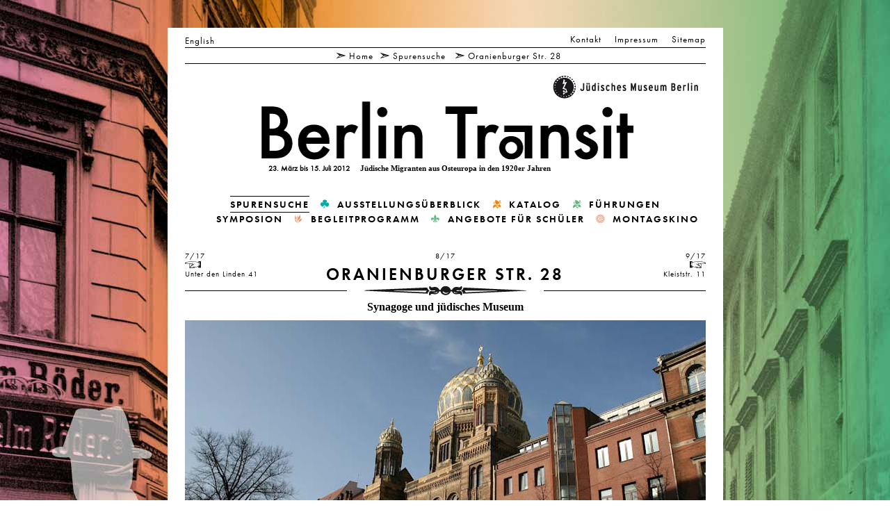

--- FILE ---
content_type: text/html; charset=UTF-8
request_url: https://www.jmberlin.de/berlin-transit/orte/synagoge.php
body_size: 5058
content:

<!DOCTYPE html PUBLIC "-//W3C//DTD XHTML 1.0 Transitional//EN" "http://www.w3.org/TR/xhtml1/DTD/xhtml1-transitional.dtd">
<html xmlns="http://www.w3.org/1999/xhtml" xml:lang="DE" lang="DE">
<head>
  <title>J&uuml;disches Museum Berlin: Sonderausstellung &raquo;Berlin Transit&laquo; - Synagoge in der Oranienburger Stra&szlig;e</title>
  <meta name="keywords" content="J&uuml;disches Museum Berlin, deutsch-j&uuml;dische Geschichte, Ausstellung, Sonderausstelung, Museum, Osteuropa, Migration, Juden, Berlin, Deutschland, 1920, 1920er Jahre, Mitte, Judentum, j&uuml;dische Gemeinde, j&uuml;disches Museum, Pasternak" />
  <meta name="description" content="Sonderausstellung &raquo;Berlin Transit. J&uuml;dische Migranten aus Osteuropa in den 1920er Jahren&laquo; des J&uuml;dischen Museums Berlin vom 23. M&auml;rz bis 15. Juli 2012: Die Synagoge in der Oranienburger Stra&szlig;e" />
  <meta name="Author" content="J&uuml;disches Museum Berlin" />
  <meta name="Publisher" content="J&uuml;disches Museum Berlin" />
  <meta name="Copyright" content="J&uuml;disches Museum Berlin" />
  <meta name="Abstract" content="Sonderausstellung &raquo;Berlin Transit. J&uuml;dische Migranten aus Osteuropa in den 1920er Jahren&laquo; des J&uuml;dischen Museums Berlin vom 23. M&auml;rz bis 15. Juli 2012: Die Synagoge in der Oranienburger Stra&szlig;e" /> 
  <meta name="page-topic" content="Museen/Ausstellungen" />
  <meta http-equiv="content-language" content="DE" />
  <meta name="Revisit" content="After 14 days" />
  <meta name="audience" content="all" />
  <meta name="Robots" content="index,follow" />
  <meta http-equiv="Content-Type" content="text/html; charset=ISO-8859-1" />
    <script type="text/javascript" src="../javascript/spamspan.js"></script>
  <link rel="stylesheet" type="text/css" href="../css/27676-transit-general.css" />

    <link rel="stylesheet" type="text/css" href="../css/27674-transit-orte.css" />
  </head>
<body>
<div id="container">
<div id='content'>
<a class="sprachwechsel" href='en/synagogue.php' title='To the English Version'>English</a>

<ul class="metanavigation">
<li><a href="../ausstellung/kontakt.php" title="Kontakt, Adresse, Eintrittspreise, &Ouml;ffnungszeiten">Kontakt</a>
</li>
<li><a href="../ausstellung/impressum.php" title="Herausgeber, Mitwirkende und Verantwortliche">Impressum</a>
</li>
<li><a href="../ausstellung/sitemap.php" title="Sitemap: alle Inhalte dieser Seite">Sitemap</a>
</li>
</ul><div class="breadcrumb bcoben">
<ul>
<li>
<a href='../ausstellung/orte.php' title='Zur&uuml;ck zur Startseite' >Home</a></li><li><a href="../ausstellung/orte.php" title="Orte zu Themen der osteurop&auml;isch-j&uuml;dischen Migrationsgeschichte in Berlin">Spurensuche</a></li>
<li><a href="synagoge.php" title="Synagoge der j&uuml;dischen Gemeinde in der Oranienburger Stra&szlig;e">Oranienburger Str. 28</a></li>
</ul>

</div>
<a href="http://www.jmberlin.de" title="Link zur Website des J&uuml;dischen Museums Berlin" target="_blank"><img id="logojmb" src="../img/logo_JMB.png" alt="Logo des J&uuml;dischen Museums Berlin und Link zur Website" title="Logo des J&uuml;dischen Museums Berlin und Link zur Website" /></a>

<a href="../ausstellung/uebersicht.php" title="Link zur Startseite der Ausstellung &raquo;Berlin Transit&laquo;"><img id="logo" src="../img/logo.png" alt="Logo der Ausstellung und Link zur Startseite" title="Logo der Ausstellung und Link zur Startseite" /></a>
<h6><span>23. M&auml;rz bis 15. Juli 2012</span> J&uuml;dische Migranten aus Osteuropa in den 1920er Jahren</h6>
<div class="hauptnavigation navoben">
<ul>
<li class="aktiv"><a href="../ausstellung/orte.php" title="Orte zu Themen der osteurop&auml;isch-j&uuml;dischen Migrationsgeschichte in Berlin">Spurensuche</a>
</li>
<li><img src="../img/Icons_16x16px_101.png" alt="" title=""/><a href="../ausstellung/uebersicht.php" title="Inhalte der Ausstellung">Ausstellungs&uuml;berblick</a>
</li>
<li><img src="../img/Icons_16x16px_303.png" alt="" title=""/><a href="../ausstellung/katalog.php" title="Katalog zur Ausstellung">Katalog</a>
</li>
<li><img src="../img/Icons_16x16px_203.png" alt="" title=""/><a href="../ausstellung/fuehrungen.php" title="F&uuml;hrungen durch die Sonderausstellung">F&uuml;hrungen</a>
</li>
<li><br /><img src="../img/Icons_leer.png" alt="" title=""/><a href="../ausstellung/symposion.php" title="Informationen zum Symposion &raquo;Museum - Wissenschaft - Familienged&auml;chtnis. Perspektiven einer unbekannten Migrationsgeschichte&laquo;">Symposion</a>
</li>
<li><img src="../img/Icons_16x16px_206.png" alt="" title=""/><a href="../ausstellung/begleitprogramm.php" title="Veranstaltungen zur Sonderausstellung">Begleitprogramm</a>
</li>
<li><img src="../img/Icons_16x16px_305.png" alt="" title=""/><a href="../ausstellung/schueler.php" title="Workshops und Angebote f&uuml;r Schulklassen">Angebote f&uuml;r Sch&uuml;ler</a>
</li>
<li><img src="../img/Icons_16x16px_308.png" alt="" title=""/><a href="../ausstellung/montagskino.php" title="Filmreihe zur Ausstellung">Montagskino</a>
</li>
</ul></div>


 




<div id="titelei">
  <div class="pfeil zurueck"><a href="vandiemen.php" title="Galerie Van Diemen und die &raquo;Erste russische Kunstausstellung&laquo;">7/17<br /><img src="../img/handlinks.png" alt=" " height="10" width="24" name="zurueck" /><br /><span class="titel">Unter den Linden 41</span></a></div>
  <a name="ansicht"></a><div class="seitenueberschrift">
<span class="seitenzahl">8/17</span><br />

<h1>Oranienburger Str. 28</h1>
  </div>
  <div class="pfeil weiter"><a href="verbandrussischerjuden.php" title="Verband russischer Juden">9/17<br /><img src="../img/handrechts.png" alt=" " height="10" width="24" name="weiter" /><br />
    <span class="titel">Kleiststr. 11</span></a></div>
</div>
<hr class="zwirbel" />
<h2>Synagoge und j&uuml;disches Museum</h2>
<dl id="startbild">

<dt>
    <img src="../bilder/orte/synagoge_16a.jpg" title="Synagoge Oranienburger Str. 28" height="500" width="749" name="bild_startbild" alt="Stra&szlig;enansicht mit der Synagoge und B&auml;umen" />  </dt>
  <dd>Synagoge in der Oranienburger Stra&szlig;e im M&auml;rz 2012 &copy; J&uuml;disches Museum Berlin, Foto: Gelia Eisert</dd>
</dl>
<div id="bildauswahl">
<div class="verkleinerungb"><img src="../__we_thumbs__/30499_11_synagoge_16b.jpg" title="Synagoge Oranienburger Str. 28" height="60" width="90" name="bild_startbild" alt="Stra&szlig;enansicht mit der Synagoge und B&auml;umen" /></div>
<div class="vergroesserungb"><a href="synagoge.php?ansicht=historisch#ansicht" title="Bild vergr&ouml;&szlig;ern"><img src="../__we_thumbs__/30467_11_synagoge_16a.jpg" alt="Historisches Foto mit Stra&szlig;enansicht und Synagoge" title="Synagoge in der Oranienburger Stra&szlig;e" height="60" width="45" name="bild_historisch" class="vergroesserungsbild" /><br /><img src="../img/handrechts.png" alt=" " height="10" width="24" class="hand" name="weiter" /><span class="handtext">Historische Ansicht der Synagoge vergr&ouml;&szlig;ern!</span></a></div> 
</div>
  

<hr class="trenner"/>

<!-- variable auswahl welches element-->
<div class="orte zweizueins">
<div class="zweispaltig links">
    <p>Die heute von vielen Berlintouristen besuchte Synagoge in der Oranienburger Stra&szlig;e wurde am j&uuml;dischen Neujahrsfest Rosch ha-Schana im September 1866 geweiht. Sie wurde von dem Berliner Architekten Eduard Knobloch im maurischen Stil entworfen. In der internationalen Berichterstattung wurde sie damals als eine der sch&ouml;nsten Synagogen der Welt gefeiert. <br /></p>
    <p>Mit 3.200 Sitzpl&auml;tzen war sie die gr&ouml;&szlig;te Synagoge Deutschlands. Die Gemeinde war reformorientiert, weshalb 1868 eine Orgel eingebaut wurde. Die mehr als 50 Meter hohe vergoldete Kuppel stand f&uuml;r eine starke j&uuml;dische Pr&auml;senz in Berlin.<br /></p>
    <p>Nach dem in Preu&szlig;en geltenden Gesetz &uuml;ber die Verh&auml;ltnisse der Juden geh&ouml;rten alle ausl&auml;ndischen Juden durch Zuzug automatisch der Berliner Einheitsgemeinde an. Zwischen den deutschen und osteurop&auml;ischen Juden bestanden jedoch tiefgehende soziale, kulturelle und religi&ouml;se Unterschiede. Die mehrheitlich b&uuml;rgerlich gepr&auml;gten, liberalen deutschen Juden verstanden ihr Judentum als Religion, w&auml;hrend sich die &uuml;berwiegend mittellosen und traditionell lebenden osteurop&auml;ischen Juden als Angeh&ouml;rige eines j&uuml;dischen Volkes betrachteten. Die damit verbundenen unterschiedlichen Vorstellungen von den Aufgaben der Gemeinde f&uuml;hrten in den 1920er Jahren zu erbitterten Auseinandersetzungen zwischen Alteingesessenen und Zugezogenen.<br /></p>
    <p>Zahlreiche Einrichtungen verschiedener religi&ouml;ser und kultureller Str&ouml;mungen des j&uuml;dischen Berlins der 1920er Jahre befanden sich in der N&auml;he dieser Synagoge: die Synagoge der orthodoxen Gemeinde in der Heidereutergasse war zehn Gehminuten entfernt. In der Grenadierstra&szlig;e (heutige Almstadtstra&szlig;e) gab es circa 30 weitere Betstuben, die von osteurop&auml;ischen Juden besucht wurden. In der Gro&szlig;en Hamburger Stra&szlig;e &#8211; nur zwei Blocks von der Neuen Synagoge entfernt &#8211; liegt bis heute der &auml;lteste j&uuml;dische Friedhof Berlins. In der Tucholskystra&szlig;e befand sich bis 1942 die Hochschule f&uuml;r die Wissenschaft des Judentums, in der osteurop&auml;ische und deutsche Juden gemeinsam lernten. Heute befindet sich in diesem Geb&auml;ude der Sitz des Zentralrats der Juden.<br /></p>
  </div>

<div class="einspaltig rechts">
    <dl><dt><img src='../bilder/orte/synagoge_16f.jpg' title='Fahrradtaxi' alt='Fahrradtaxi, Stra&szlig;e und Fassade' width='233' /></dt><dd>Fahrradtaxi vor der Synagoge <br />

&copy; J&uuml;disches Museum Berlin, Foto: Gelia Eisert<br /></dd></dl>
    <dl><dt><img src='../bilder/orte/synagoge_16e.jpg' title='Kuppeln der Synagoge' alt='Zwei Kuppeln der Synagoge' width='233' /></dt><dd>Kuppeln der Synagoge &copy; J&uuml;disches Museum Berlin, Foto: Gelia Eisert<br /></dd></dl>
 </div>
</div>
<hr class="trenner" /><div class="orte alledrei">
<dl><dt><img src='../bilder/orte/jmbesucher_16_1_1.jpg' title='Besucher im ersten j&uuml;dischen Museum in Berlin' alt='Ausstellungsraum mit Kunstausstellung (Gem&auml;lden und Skulpturen) und Besuchern' width='749' /></dt>
<dd>
Besucher in den Ausstellungsr&auml;umen des J&uuml;dischen Museums in Berlin im September 1936 &copy; J&uuml;disches Museum Berlin, Foto: Herbert Sonnenfeld, Ankauf aus Mitteln der Stiftung Deutsche Klassenlotterie Berlin </dd>
</dl>
</div>

<div style="clear:both"></div><div class="orte zweizueins">
<div class="zweispaltig links">
    <p>Links neben der Synagoge befand sich das Hospiz der J&uuml;dischen Gemeinde. Nach Umbauten wurde hier am 24. Januar 1933 das erste Berliner J&uuml;dische Museum er&ouml;ffnet.<br /></p>
    <p>Die Ausstellung zeigte neben Zeremonialgegenst&auml;nden und arch&auml;ologischen Objekten auch Werke j&uuml;discher K&uuml;nstler. Mit letzteren war es eine Ausnahme unter den j&uuml;dischen Museen seiner Zeit.&#160; Nach der Macht&uuml;bernahme der Nationalsozialisten, nur eine Woche nach der Er&ouml;ffnung des Museums, begann mit zahlreichen antij&uuml;dischen Verordnungen die Verdr&auml;ngung von Juden aus &Ouml;ffentlichkeit und Kultur. Schon bald war das J&uuml;dische Museum in Berlin der letzte Ort, an dem j&uuml;dische K&uuml;nstler ihre Arbeiten zeigen konnten.<br /></p>
    <p>Nach dem Novemberpogrom 1938 verf&uuml;gten die Nationalsozialisten die Schlie&szlig;ung des Museums und beschlagnahmten die Sammlung.<br /></p>
  </div>

<div class="einspaltig rechts">
    <dl><dt><img src='../bilder/orte/jmbausstellung_16_1_1c.jpg' title='Blick in die Ausstellungsr&auml;ume des J&uuml;dischen Museums in Berlin' alt='Blick durch zwei R&auml;ume mit ausgestellten Gegenst&auml;nden' width='233' /></dt><dd>Blick in die Ausstellungsr&auml;ume des J&uuml;dischen Museums in Berlin im September 1936 &copy; J&uuml;disches Museum Berlin, Foto: Herbert Sonnenfeld, Ankauf aus Mitteln der Stiftung Deutsche Klassenlotterie Berlin <br /></dd></dl>
 </div>
</div>
<hr class="trenner" /><div class="orte zweizueins">
<div class="zweispaltig links">
    <p>Das Berliner J&uuml;dische Museum erwarb in den 1930er Jahren drei Gem&auml;lde von Leonid Pasternak (1862&#8211;1945). <br /></p>
    <p>Pasternak, der Vater des Schriftstellers Boris Pasternak, kam 1921 nach Berlin. Als einer der etablierten Hauptvertreter des russischen Impressionismus war er in der russischen Kunst und Literatur des 19. Jahrhunderts verwurzelt.<br /></p>
    <p>Seine j&uuml;dische Herkunft leugnete er nie, doch glaubte er nicht an eine nationale j&uuml;dische Kunst. Er wollte auch nicht, wie die Avantgarde, mit der vergangenen Kunst radikal brechen. Ein Fixpunkt seines Schaffens war die Auseinandersetzung mit dem menschlichen Individuum.<br /></p>
    <p>In Berlin wurde Pasternak ein gefragter Portr&auml;tist, nicht zuletzt der K&uuml;nstler und Schriftsteller, mit denen er befreundet war.<br /></p>
    <p>1938 kam er seiner Ausweisung durch die nationalsozialistischen Beh&ouml;rden zuvor und emigrierte nach England.<br /></p>
  </div>

<div class="einspaltig rechts">
    <dl><dt><img src='../bilder/orte/pasternak_16_2_1_233.jpg' title='Der Schriftsteller Salomon An-Ski liest den Dybbuk ...' alt='Gem&auml;lde: Tischgesellschaft, Mann liest, Menschen h&ouml;ren zu' width='233' /></dt><dd>Leonid Pasternak &raquo;Der Schriftsteller Salomon An-Ski liest den Dybbuk im Haus des Verlegers A. J. Stybel in Karzinkino bei Moskau&laquo; (ca. 1919)<br />
&copy; The Israel Museum, Jerusalem<br /></dd></dl>
    <dl><dt><img src='../bilder/orte/pasternak_16_2_2.jpg' title='Max Liebermann er&ouml;ffnet eine Ausstellung in der Berliner Akademie' alt='Gem&auml;lde: Mann liest Zeitung, dahinter Menschenmenge und Frau im roten Hut' width='233' /></dt><dd>Leonid Pasternak &raquo;Max Liebermann er&ouml;ffnet eine Ausstellung in der Berliner Akademie&laquo; (1930) &copy;
The Israel Museum, Jerusalem<br /></dd></dl>
 </div>
</div>
<div style="clear:both"></div><hr class="zwirbel untenzwirbel" />
<div class="hauptnavigation navunten">
<ul>
<li class="aktiv"><a href="../ausstellung/orte.php" title="Orte zu Themen der osteurop&auml;isch-j&uuml;dischen Migrationsgeschichte in Berlin">Spurensuche</a>
</li>
<li><img src="../img/Icons_16x16px_101.png" alt="" title=""/><a href="../ausstellung/uebersicht.php" title="Inhalte der Ausstellung">Ausstellungs&uuml;berblick</a>
</li>
<li><img src="../img/Icons_16x16px_303.png" alt="" title=""/><a href="../ausstellung/katalog.php" title="Katalog zur Ausstellung">Katalog</a>
</li>
<li><img src="../img/Icons_16x16px_203.png" alt="" title=""/><a href="../ausstellung/fuehrungen.php" title="F&uuml;hrungen durch die Sonderausstellung">F&uuml;hrungen</a>
</li>
<li><br /><img src="../img/Icons_leer.png" alt="" title=""/><a href="../ausstellung/symposion.php" title="Informationen zum Symposion &raquo;Museum - Wissenschaft - Familienged&auml;chtnis. Perspektiven einer unbekannten Migrationsgeschichte&laquo;">Symposion</a>
</li>
<li><img src="../img/Icons_16x16px_206.png" alt="" title=""/><a href="../ausstellung/begleitprogramm.php" title="Veranstaltungen zur Sonderausstellung">Begleitprogramm</a>
</li>
<li><img src="../img/Icons_16x16px_305.png" alt="" title=""/><a href="../ausstellung/schueler.php" title="Workshops und Angebote f&uuml;r Schulklassen">Angebote f&uuml;r Sch&uuml;ler</a>
</li>
<li><img src="../img/Icons_16x16px_308.png" alt="" title=""/><a href="../ausstellung/montagskino.php" title="Filmreihe zur Ausstellung">Montagskino</a>
</li>
</ul></div>
<div id="andere">
<a href="http://www.facebook.com/jmberlin" title="Das J&uuml;dische Museum Berlin auf Facebook - &ouml;ffnet in neuem Fenster" target="_blank"><img src="../img/Logo_Facebook.png" height="20" width="20" class="facebook" name="facebook" alt="Facebook-Icon" title="Facebook-Icon" /><span class="linktext">Folgen Sie uns auf Facebook!</span></a><a class="link" href="http://www.youtube.com/user/jmberlinTube" title="Zum YouTube-Kanal des J&uuml;dischen Museums Berlin - &ouml;ffnet in neuem Fenster" target="_blank" ><img src="../img/Logo_Youtube.png" height="20" width="51" class="youtube" name="youtube" alt="YouTube" title="YouTube" /><span class="linktext">Besuchen Sie uns auf Youtube!</span> </a>
</div>
<div class="breadcrumb bcunten">
<ul>
<li>
<a href='../ausstellung/orte.php' title='Zur&uuml;ck zur Startseite' >Home</a></li><li><a href="../ausstellung/orte.php" title="Orte zu Themen der osteurop&auml;isch-j&uuml;dischen Migrationsgeschichte in Berlin">Spurensuche</a></li>
<li><a href="synagoge.php" title="Synagoge der j&uuml;dischen Gemeinde in der Oranienburger Stra&szlig;e">Oranienburger Str. 28</a></li>
</ul>

</div>
<a class="sprachwechsel" href='en/synagogue.php' title='To the English Version'>English</a>
<ul class="metanavigation">
<li><a href="../ausstellung/kontakt.php" title="Kontakt, Adresse, Eintrittspreise, &Ouml;ffnungszeiten">Kontakt</a>
</li>
<li><a href="../ausstellung/impressum.php" title="Herausgeber, Mitwirkende und Verantwortliche">Impressum</a>
</li>
<li><a href="../ausstellung/sitemap.php" title="Sitemap: alle Inhalte dieser Seite">Sitemap</a>
</li>
</ul><div style="clear:both"></div>

</div>
<div id="abschluss"><img class="logofuss" src="../img/logo_fuss.png" alt="" title="" /></div>
</div>
<!-- Piwik -->
<!-- Piwik Image Tracker  fuer User ohne JS -->
<noscript>
<img src="http://www.jmberlin.de/piwik/piwik.php?idsite=1&amp;rec=1" style="border:0" alt="" />
</noscript>
<!-- End Piwik Image Tracker  fuer User ohne JS -->
<script type="text/javascript">
  var _paq = _paq || [];
  _paq.push(["trackPageView"]);
  _paq.push(["enableLinkTracking"]);

  (function() {
    var u=(("https:" == document.location.protocol) ? "https" : "http") + "://www.jmberlin.de/piwik/";
    _paq.push(["setTrackerUrl", u+"piwik.php"]);
    _paq.push(["setSiteId", "1"]);
    var d=document, g=d.createElement("script"), s=d.getElementsByTagName("script")[0]; g.type="text/javascript";
    g.defer=true; g.async=true; g.src=u+"piwik.js"; s.parentNode.insertBefore(g,s);
  })();
</script>
<!-- End Piwik Code --></body>
</html>

--- FILE ---
content_type: text/css
request_url: https://www.jmberlin.de/berlin-transit/css/27676-transit-general.css
body_size: 1225
content:
/* @license
 * MyFonts Webfont Build ID 2124136, 2012-03-06T08:02:58-0500
 * 
 * The fonts listed in this notice are subject to the End User License
 * Agreement(s) entered into by the website owner. All other parties are 
 * explicitly restricted from using the Licensed Webfonts(s).
 * 
 * You may obtain a valid license at the URLs below.
 * 
 * Webfont: Futura PT Book by ParaType
 * URL: http://www.myfonts.com/fonts/paratype/futura-book/futura-book/
 * Licensed pageviews: 100,000
 * 
 * Webfont: Futura PT Book Italic by ParaType
 * URL: http://www.myfonts.com/fonts/paratype/futura-book/italic/
 * Licensed pageviews: unspecified
 * 
 * Webfont: Futura PT Demi Italic by ParaType
 * URL: http://www.myfonts.com/fonts/paratype/futura-book/futura-demi-italic/
 * Licensed pageviews: unspecified
 * 
 * Webfont: Futura PT Demi by ParaType
 * URL: http://www.myfonts.com/fonts/paratype/futura-book/futura-demi/
 * Licensed pageviews: unspecified
 * 
 * 
 * License: http://www.myfonts.com/viewlicense?type=web&buildid=2124136
 * Webfonts copyright: Copyright (c) 1990-2008 ParaType, Inc. All Rights Reserved.
 * 
 * � 2012 Bitstream Inc
*/

  
 @font-face {font-family: 'FuturaPTBook-Reg';src: url('../webfonts/206968_0_0.eot');src: url('../webfonts/206968_0_0.eot?#iefix') format('embedded-opentype'),url('../webfonts/206968_0_0.woff') format('woff'),url('../webfonts/206968_0_0.ttf') format('truetype'),url('../webfonts/206968_0_0.svg#wf') format('svg');}
  
 @font-face {font-family: 'FuturaPTBook-Obl';src: url('../webfonts/206968_1_0.eot');src: url('../webfonts/206968_1_0.eot?#iefix') format('embedded-opentype'),url('../webfonts/206968_1_0.woff') format('woff'),url('../webfonts/206968_1_0.ttf') format('truetype'),url('../webfonts/206968_1_0.svg#wf') format('svg');}
   
 @font-face {font-family: 'FuturaPTDemi-Obl';src: url('../webfonts/206968_2_0.eot');src: url('../webfonts/206968_2_0.eot?#iefix') format('embedded-opentype'),url('../webfonts/206968_2_0.woff') format('woff'),url('../webfonts/206968_2_0.ttf') format('truetype'),url('../webfonts/206968_2_0.svg#wf') format('svg');}
   
 @font-face {font-family: 'FuturaPTDemi-Reg';src: url('../webfonts/206968_3_0.eot');src: url('../webfonts/206968_3_0.eot?#iefix') format('embedded-opentype'),url('../webfonts/206968_3_0.woff') format('woff'),url('../webfonts/206968_3_0.ttf') format('truetype'),url('../webfonts/206968_3_0.svg#wf') format('svg');}
 

html, body, a, h1, h2, h3, h4, h5, li, ul, img, p, dl, dd, dt {
 margin:0px;
 padding:0px;
 border:0px;
}

img { 
  behavior: url(../javascript/bugfix_png/iepngfix.htc);
}

body {
 font-family:Georgia, "Times New Roman", Times, serif;
 background-image:url(../img/background-transit.jpg); 
 background-repeat:no-repeat;
 background-position:top center;
 background-attachment:fixed;
 padding-top:40px;
}

#content {
 margin:auto;
 width:749px;
 padding:7px 25px 7px 25px;
 background-color:#FFFFFF;
}

#content img {
 background-color:#FFFFFF;
}

#logo{
 margin-left:110px;
}

h6 {
 margin:4px 0 12px 120px;
}

h6 span{
 font-family: FuturaPTBook-Reg;
 padding-right:12px;
}

#logojmb {
 margin-left:516px;
}

#abschluss {
 height:80%;
 margin:auto;
 width:749px;
}

a.sprachwechsel {
 float:left;
 font-family: FuturaPTBook-Reg;
 font-weight: normal;
 font-style: normal;
 font-size:0.8em;
 letter-spacing:1px;
 text-decoration:none;
 color:#000000;
 padding-bottom:1px;
 padding-top:2px;
}

a:hover.sprachwechsel {
 text-decoration:underline;
}

.metanavigation {
 display:inline;
 float:right;
}

.metanavigation li {
 display:inline;
 list-style:none;
 padding-left:15px;
}

.metanavigation a {
 font-family: FuturaPTBook-Reg;
 font-weight: normal;
 font-style: normal;
 font-size:0.8em;
 letter-spacing:1px;
 text-decoration:none;
 color:#000000;
}

.metanavigation a:hover {
 text-decoration:underline;
}

.breadcrumb {
 clear:both;
 font-family: FuturaPTBook-Reg;
 font-weight: normal;
 font-style: normal;
 font-size:0.8em;
 letter-spacing:1px;
 border-top:solid 1px;
 border-bottom:solid 1px;
 text-align:center;
 padding-top:2px;
 padding-bottom:2px;
}

.breadcrumb a {
 text-decoration:none;
 color:#000000;
 background-image:url(../img/pfeil.png);
 background-repeat:no-repeat;
 background-position:left center;
 padding-left:18px;
}

.breadcrumb a:hover {
 text-decoration:underline;
}

.breadcrumb li {
 display:inline;
 margin-left:10px;
}

.hauptnavigation {
 text-align:center;
}

.hauptnavigation li {
 display:inline;
}

.hauptnavigation a {
 text-decoration:none;
 padding: 2px 0;
 color:#000000;
}

.hauptnavigation a:hover {
 text-decoration:underline;
}

.navoben { 
 text-transform:uppercase;
 font-size:1.0em;
 letter-spacing:2px;
 margin:34px -8px;
}

.navoben li {
 list-style:none;
 font-family: FuturaPTDemi-Reg;
 font-weight: normal;
 font-style: normal;
 font-size:0.9em; /*entspricht 14px*/
 margin-bottom: 20px;
 margin-right:-0px; /*positionierung in bezug auf img*/
}

.navoben img {
 margin:2px 10px 2px 9px;
 vertical-align:-5px;
}


.navunten {
 margin-left:100px;
 margin-right:100px;
 padding-bottom:20px;
}

.navunten ul {
 display:inline;
}

.navunten li {
 font-family: FuturaPTBook-Reg;
 font-weight: normal;
 font-style: normal;
 font-size:0.8em;
 letter-spacing:1px;
 margin-right:10px;

}

.navunten img {
 margin:2px 10px 2px 0px;
 vertical-align:-5px;
}

.aktiv a {
 border-top:solid 1px; 
 border-bottom:solid 1px; 
}

.aktiv a:hover {
 text-decoration:none;
}

#andere {
 text-align:center;
 margin-left:15px;
 margin-top:20px;
 margin-bottom:10px;
}

#andere a {
 font-family: FuturaPTBook-Reg;
 font-weight: normal;
 font-style: normal;
 text-decoration:none;
 letter-spacing:1px;
 font-size:0.8em;
 color:#000000;
}

#andere a:hover {
 text-decoration:underline;
}

#andere img {
 margin-left:5px;
}

.linktext{
 vertical-align:5px;
 margin-left:3px;
}

/*allgemeine Text- und Bildelemente, Seitenaufbau */

h1 {
 text-align:center;
 font-family: FuturaPTDemi-Reg;
 font-weight: normal;
 font-style: normal;
 font-size:1.5em;
 letter-spacing:3px;
 text-transform:uppercase;	
}


h3 {
 font-family: FuturaPTBook-Reg;
 font-weight: normal;
 font-style: normal;
 font-size:0.8em;
 text-transform:uppercase;
 padding-bottom:0.5em;
 text-align:center;
}

p {
 font-size:1em;
 text-indent:1em;
 padding-bottom:1em;
}

dd {
 font-family: FuturaPTBook-Reg;
 font-weight: normal;
 font-style: normal;
 font-size:0.75em;
 letter-spacing:1px;
 padding-bottom:14px;
}


.zwirbel {
 clear:both;
 width:749px;
 height:13px;
 background-image:url(../img/zwirbel.png);
 background-repeat:no-repeat;
 border:none; 
}

.untenzwirbel {
 margin-top:50px;
}

.minizwirbel {
 clear:both;
 width:100px;
 height:5px;
 background-image:url(../img/zwirbel-mini.png);
 background-repeat:no-repeat;
 border:none;
}

.audio {
 margin-bottom:20px;
 background-color:#E5E5E5;
 text-align:center;
 width:233px;
}

.audio a {
 font-family: FuturaPTBook-Reg;
 font-weight: normal;
 font-style: normal;
 font-size:0.9em;
 letter-spacing:1px;
 color:#000000;
 margin-bottom:4px;
}
.audiotext {
 background-color:#E5E5E5;
 font-family: FuturaPTBook-Reg;
 font-weight: normal;
 font-style: normal;
 letter-spacing:1px;
 font-size:0.9em; /*entspricht 14px*/
 text-align:center;
 padding:0 2px;
}

.titelangabe {
 font-family: FuturaPTDemi-Reg;
}


.vu {
 font-family: FuturaPTBook-Reg;
 font-weight: normal;
 font-style: normal;
 font-size:0.75em;
 letter-spacing:1px;
 padding-bottom:14px;
}

--- FILE ---
content_type: text/css
request_url: https://www.jmberlin.de/berlin-transit/css/27674-transit-orte.css
body_size: 126
content:
.trenner {
 clear:both;
 border: 0px; /* F�r Firefox und Opera */
 border-top: solid 1px #000000;
 border-bottom: solid 1px #FFFFFF; /* F�r I.Explorer (Seiten-Hintergrundfarbe!) */
 margin-bottom:25px;
 margin-top:25px;
}


#titelei a {
 font-family: FuturaPTBook-Reg;
 font-weight: normal;
 font-style: normal;
 color:#000000;
 text-decoration:none;
 letter-spacing:1px;
}

#titelei a:hover {
 color:#000000;
 text-decoration:underline;
}

.pfeil {
 font-size:0.7em;
}

.zurueck{
 float:left;
 width:173px;
}

.seitenueberschrift{
 float:left;
 margin-left:25px;
 width:353px;
 text-align:center;
}

.seitenzahl {
 font-family: FuturaPTBook-Reg;
 font-weight: normal;
 font-style: normal;
 font-size:0.7em;
 letter-spacing:1px;
}

.weiter{
 float:right;
 width:173px;
 text-align:right;
}

h2 {
 text-align:center;
 font-size:1.0em;
 padding-bottom:10px;
}

#bildauswahl {
 text-align:right;
}

#bildauswahl a {
 font-family: FuturaPTBook-Reg;
 font-weight: normal;
 font-style: normal;
 font-size:0.75em;
 letter-spacing:1px;
 text-decoration:none;
 color:#000000;
}

#bildauswahl a:hover {
 text-decoration:underline;
} 

.verkleinerung {
 float:left; 
 width:258px;
 text-align:left;
}

.vergroesserung {
 float:left;
 width:491px;
 text-align:left;
 margin-bottom:25px;
}

.klickbild {
 float:right;
 width:233px;
 text-align:left;
}

.vergroesserungstext {
 float:left;
 width:250px;
 text-align:right;
 padding-right:8px;
}

.vergroesserungstext img {
 margin-right:4px;
}

/* TEST */






.verkleinerungb {
 float:left; 
 width:488px;
 text-align:left;
}

.vergroesserungb {
 float:left;
 width:261px;
 margin-bottom:25px;
 text-align:left;

}

img.vergroesserungsbild {
 margin-left:28px;
}


.hand {
 float:left;
 width:24px;
 margin-right:4px;
 margin-top:2px;

}

.handtext {
 float:right;
 width:233px;
}




/*TEST ENDE */

.links {
 float:left;	
}

.mitte {
 float:left;
 margin-left:25px;
}

.rechts {
 float:right;
}

.zweispaltig{
 width:491px;	
}

.einspaltig {
 width:233px;	
 padding-bottom:10px;
}

.einspaltig p {
 text-indent:0;
}

.literaturangabe {
 font-family: FuturaPTBook-Reg;
 font-weight: normal;
 font-style: normal;
 font-size:0.7em;
 letter-spacing:1px;
}

.quellentext {
 background-color:#E5E5E5;
 margin-bottom:15px;
 padding:3px;
}

.quellentext p {
 font-family: FuturaPTBook-Reg;
 font-weight: normal;
 font-style: normal;
 font-size:1em; /*entspricht 16px*/
 letter-spacing:1px;
 padding:5px;
}

.quellentext p.literaturangabe {
 font-size:0.7em;
}


